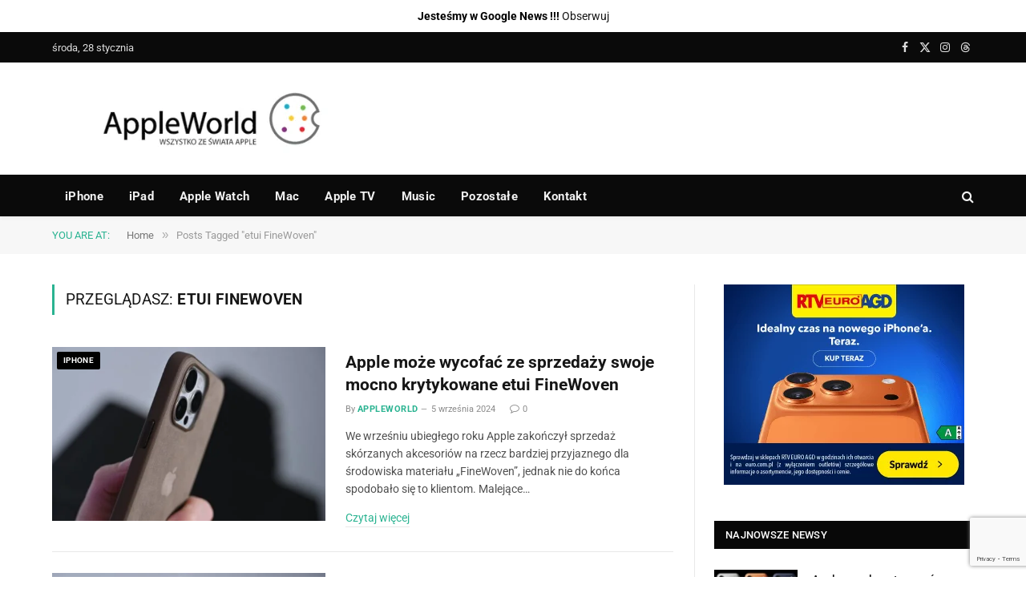

--- FILE ---
content_type: text/html; charset=utf-8
request_url: https://www.google.com/recaptcha/api2/anchor?ar=1&k=6LeSm8gZAAAAAKUb-gu1nKP9VLmloPf_M7-1g475&co=aHR0cHM6Ly9hcHBsZXdvcmxkLnBsOjQ0Mw..&hl=en&v=N67nZn4AqZkNcbeMu4prBgzg&size=invisible&anchor-ms=20000&execute-ms=30000&cb=fljxzzimyih9
body_size: 48510
content:
<!DOCTYPE HTML><html dir="ltr" lang="en"><head><meta http-equiv="Content-Type" content="text/html; charset=UTF-8">
<meta http-equiv="X-UA-Compatible" content="IE=edge">
<title>reCAPTCHA</title>
<style type="text/css">
/* cyrillic-ext */
@font-face {
  font-family: 'Roboto';
  font-style: normal;
  font-weight: 400;
  font-stretch: 100%;
  src: url(//fonts.gstatic.com/s/roboto/v48/KFO7CnqEu92Fr1ME7kSn66aGLdTylUAMa3GUBHMdazTgWw.woff2) format('woff2');
  unicode-range: U+0460-052F, U+1C80-1C8A, U+20B4, U+2DE0-2DFF, U+A640-A69F, U+FE2E-FE2F;
}
/* cyrillic */
@font-face {
  font-family: 'Roboto';
  font-style: normal;
  font-weight: 400;
  font-stretch: 100%;
  src: url(//fonts.gstatic.com/s/roboto/v48/KFO7CnqEu92Fr1ME7kSn66aGLdTylUAMa3iUBHMdazTgWw.woff2) format('woff2');
  unicode-range: U+0301, U+0400-045F, U+0490-0491, U+04B0-04B1, U+2116;
}
/* greek-ext */
@font-face {
  font-family: 'Roboto';
  font-style: normal;
  font-weight: 400;
  font-stretch: 100%;
  src: url(//fonts.gstatic.com/s/roboto/v48/KFO7CnqEu92Fr1ME7kSn66aGLdTylUAMa3CUBHMdazTgWw.woff2) format('woff2');
  unicode-range: U+1F00-1FFF;
}
/* greek */
@font-face {
  font-family: 'Roboto';
  font-style: normal;
  font-weight: 400;
  font-stretch: 100%;
  src: url(//fonts.gstatic.com/s/roboto/v48/KFO7CnqEu92Fr1ME7kSn66aGLdTylUAMa3-UBHMdazTgWw.woff2) format('woff2');
  unicode-range: U+0370-0377, U+037A-037F, U+0384-038A, U+038C, U+038E-03A1, U+03A3-03FF;
}
/* math */
@font-face {
  font-family: 'Roboto';
  font-style: normal;
  font-weight: 400;
  font-stretch: 100%;
  src: url(//fonts.gstatic.com/s/roboto/v48/KFO7CnqEu92Fr1ME7kSn66aGLdTylUAMawCUBHMdazTgWw.woff2) format('woff2');
  unicode-range: U+0302-0303, U+0305, U+0307-0308, U+0310, U+0312, U+0315, U+031A, U+0326-0327, U+032C, U+032F-0330, U+0332-0333, U+0338, U+033A, U+0346, U+034D, U+0391-03A1, U+03A3-03A9, U+03B1-03C9, U+03D1, U+03D5-03D6, U+03F0-03F1, U+03F4-03F5, U+2016-2017, U+2034-2038, U+203C, U+2040, U+2043, U+2047, U+2050, U+2057, U+205F, U+2070-2071, U+2074-208E, U+2090-209C, U+20D0-20DC, U+20E1, U+20E5-20EF, U+2100-2112, U+2114-2115, U+2117-2121, U+2123-214F, U+2190, U+2192, U+2194-21AE, U+21B0-21E5, U+21F1-21F2, U+21F4-2211, U+2213-2214, U+2216-22FF, U+2308-230B, U+2310, U+2319, U+231C-2321, U+2336-237A, U+237C, U+2395, U+239B-23B7, U+23D0, U+23DC-23E1, U+2474-2475, U+25AF, U+25B3, U+25B7, U+25BD, U+25C1, U+25CA, U+25CC, U+25FB, U+266D-266F, U+27C0-27FF, U+2900-2AFF, U+2B0E-2B11, U+2B30-2B4C, U+2BFE, U+3030, U+FF5B, U+FF5D, U+1D400-1D7FF, U+1EE00-1EEFF;
}
/* symbols */
@font-face {
  font-family: 'Roboto';
  font-style: normal;
  font-weight: 400;
  font-stretch: 100%;
  src: url(//fonts.gstatic.com/s/roboto/v48/KFO7CnqEu92Fr1ME7kSn66aGLdTylUAMaxKUBHMdazTgWw.woff2) format('woff2');
  unicode-range: U+0001-000C, U+000E-001F, U+007F-009F, U+20DD-20E0, U+20E2-20E4, U+2150-218F, U+2190, U+2192, U+2194-2199, U+21AF, U+21E6-21F0, U+21F3, U+2218-2219, U+2299, U+22C4-22C6, U+2300-243F, U+2440-244A, U+2460-24FF, U+25A0-27BF, U+2800-28FF, U+2921-2922, U+2981, U+29BF, U+29EB, U+2B00-2BFF, U+4DC0-4DFF, U+FFF9-FFFB, U+10140-1018E, U+10190-1019C, U+101A0, U+101D0-101FD, U+102E0-102FB, U+10E60-10E7E, U+1D2C0-1D2D3, U+1D2E0-1D37F, U+1F000-1F0FF, U+1F100-1F1AD, U+1F1E6-1F1FF, U+1F30D-1F30F, U+1F315, U+1F31C, U+1F31E, U+1F320-1F32C, U+1F336, U+1F378, U+1F37D, U+1F382, U+1F393-1F39F, U+1F3A7-1F3A8, U+1F3AC-1F3AF, U+1F3C2, U+1F3C4-1F3C6, U+1F3CA-1F3CE, U+1F3D4-1F3E0, U+1F3ED, U+1F3F1-1F3F3, U+1F3F5-1F3F7, U+1F408, U+1F415, U+1F41F, U+1F426, U+1F43F, U+1F441-1F442, U+1F444, U+1F446-1F449, U+1F44C-1F44E, U+1F453, U+1F46A, U+1F47D, U+1F4A3, U+1F4B0, U+1F4B3, U+1F4B9, U+1F4BB, U+1F4BF, U+1F4C8-1F4CB, U+1F4D6, U+1F4DA, U+1F4DF, U+1F4E3-1F4E6, U+1F4EA-1F4ED, U+1F4F7, U+1F4F9-1F4FB, U+1F4FD-1F4FE, U+1F503, U+1F507-1F50B, U+1F50D, U+1F512-1F513, U+1F53E-1F54A, U+1F54F-1F5FA, U+1F610, U+1F650-1F67F, U+1F687, U+1F68D, U+1F691, U+1F694, U+1F698, U+1F6AD, U+1F6B2, U+1F6B9-1F6BA, U+1F6BC, U+1F6C6-1F6CF, U+1F6D3-1F6D7, U+1F6E0-1F6EA, U+1F6F0-1F6F3, U+1F6F7-1F6FC, U+1F700-1F7FF, U+1F800-1F80B, U+1F810-1F847, U+1F850-1F859, U+1F860-1F887, U+1F890-1F8AD, U+1F8B0-1F8BB, U+1F8C0-1F8C1, U+1F900-1F90B, U+1F93B, U+1F946, U+1F984, U+1F996, U+1F9E9, U+1FA00-1FA6F, U+1FA70-1FA7C, U+1FA80-1FA89, U+1FA8F-1FAC6, U+1FACE-1FADC, U+1FADF-1FAE9, U+1FAF0-1FAF8, U+1FB00-1FBFF;
}
/* vietnamese */
@font-face {
  font-family: 'Roboto';
  font-style: normal;
  font-weight: 400;
  font-stretch: 100%;
  src: url(//fonts.gstatic.com/s/roboto/v48/KFO7CnqEu92Fr1ME7kSn66aGLdTylUAMa3OUBHMdazTgWw.woff2) format('woff2');
  unicode-range: U+0102-0103, U+0110-0111, U+0128-0129, U+0168-0169, U+01A0-01A1, U+01AF-01B0, U+0300-0301, U+0303-0304, U+0308-0309, U+0323, U+0329, U+1EA0-1EF9, U+20AB;
}
/* latin-ext */
@font-face {
  font-family: 'Roboto';
  font-style: normal;
  font-weight: 400;
  font-stretch: 100%;
  src: url(//fonts.gstatic.com/s/roboto/v48/KFO7CnqEu92Fr1ME7kSn66aGLdTylUAMa3KUBHMdazTgWw.woff2) format('woff2');
  unicode-range: U+0100-02BA, U+02BD-02C5, U+02C7-02CC, U+02CE-02D7, U+02DD-02FF, U+0304, U+0308, U+0329, U+1D00-1DBF, U+1E00-1E9F, U+1EF2-1EFF, U+2020, U+20A0-20AB, U+20AD-20C0, U+2113, U+2C60-2C7F, U+A720-A7FF;
}
/* latin */
@font-face {
  font-family: 'Roboto';
  font-style: normal;
  font-weight: 400;
  font-stretch: 100%;
  src: url(//fonts.gstatic.com/s/roboto/v48/KFO7CnqEu92Fr1ME7kSn66aGLdTylUAMa3yUBHMdazQ.woff2) format('woff2');
  unicode-range: U+0000-00FF, U+0131, U+0152-0153, U+02BB-02BC, U+02C6, U+02DA, U+02DC, U+0304, U+0308, U+0329, U+2000-206F, U+20AC, U+2122, U+2191, U+2193, U+2212, U+2215, U+FEFF, U+FFFD;
}
/* cyrillic-ext */
@font-face {
  font-family: 'Roboto';
  font-style: normal;
  font-weight: 500;
  font-stretch: 100%;
  src: url(//fonts.gstatic.com/s/roboto/v48/KFO7CnqEu92Fr1ME7kSn66aGLdTylUAMa3GUBHMdazTgWw.woff2) format('woff2');
  unicode-range: U+0460-052F, U+1C80-1C8A, U+20B4, U+2DE0-2DFF, U+A640-A69F, U+FE2E-FE2F;
}
/* cyrillic */
@font-face {
  font-family: 'Roboto';
  font-style: normal;
  font-weight: 500;
  font-stretch: 100%;
  src: url(//fonts.gstatic.com/s/roboto/v48/KFO7CnqEu92Fr1ME7kSn66aGLdTylUAMa3iUBHMdazTgWw.woff2) format('woff2');
  unicode-range: U+0301, U+0400-045F, U+0490-0491, U+04B0-04B1, U+2116;
}
/* greek-ext */
@font-face {
  font-family: 'Roboto';
  font-style: normal;
  font-weight: 500;
  font-stretch: 100%;
  src: url(//fonts.gstatic.com/s/roboto/v48/KFO7CnqEu92Fr1ME7kSn66aGLdTylUAMa3CUBHMdazTgWw.woff2) format('woff2');
  unicode-range: U+1F00-1FFF;
}
/* greek */
@font-face {
  font-family: 'Roboto';
  font-style: normal;
  font-weight: 500;
  font-stretch: 100%;
  src: url(//fonts.gstatic.com/s/roboto/v48/KFO7CnqEu92Fr1ME7kSn66aGLdTylUAMa3-UBHMdazTgWw.woff2) format('woff2');
  unicode-range: U+0370-0377, U+037A-037F, U+0384-038A, U+038C, U+038E-03A1, U+03A3-03FF;
}
/* math */
@font-face {
  font-family: 'Roboto';
  font-style: normal;
  font-weight: 500;
  font-stretch: 100%;
  src: url(//fonts.gstatic.com/s/roboto/v48/KFO7CnqEu92Fr1ME7kSn66aGLdTylUAMawCUBHMdazTgWw.woff2) format('woff2');
  unicode-range: U+0302-0303, U+0305, U+0307-0308, U+0310, U+0312, U+0315, U+031A, U+0326-0327, U+032C, U+032F-0330, U+0332-0333, U+0338, U+033A, U+0346, U+034D, U+0391-03A1, U+03A3-03A9, U+03B1-03C9, U+03D1, U+03D5-03D6, U+03F0-03F1, U+03F4-03F5, U+2016-2017, U+2034-2038, U+203C, U+2040, U+2043, U+2047, U+2050, U+2057, U+205F, U+2070-2071, U+2074-208E, U+2090-209C, U+20D0-20DC, U+20E1, U+20E5-20EF, U+2100-2112, U+2114-2115, U+2117-2121, U+2123-214F, U+2190, U+2192, U+2194-21AE, U+21B0-21E5, U+21F1-21F2, U+21F4-2211, U+2213-2214, U+2216-22FF, U+2308-230B, U+2310, U+2319, U+231C-2321, U+2336-237A, U+237C, U+2395, U+239B-23B7, U+23D0, U+23DC-23E1, U+2474-2475, U+25AF, U+25B3, U+25B7, U+25BD, U+25C1, U+25CA, U+25CC, U+25FB, U+266D-266F, U+27C0-27FF, U+2900-2AFF, U+2B0E-2B11, U+2B30-2B4C, U+2BFE, U+3030, U+FF5B, U+FF5D, U+1D400-1D7FF, U+1EE00-1EEFF;
}
/* symbols */
@font-face {
  font-family: 'Roboto';
  font-style: normal;
  font-weight: 500;
  font-stretch: 100%;
  src: url(//fonts.gstatic.com/s/roboto/v48/KFO7CnqEu92Fr1ME7kSn66aGLdTylUAMaxKUBHMdazTgWw.woff2) format('woff2');
  unicode-range: U+0001-000C, U+000E-001F, U+007F-009F, U+20DD-20E0, U+20E2-20E4, U+2150-218F, U+2190, U+2192, U+2194-2199, U+21AF, U+21E6-21F0, U+21F3, U+2218-2219, U+2299, U+22C4-22C6, U+2300-243F, U+2440-244A, U+2460-24FF, U+25A0-27BF, U+2800-28FF, U+2921-2922, U+2981, U+29BF, U+29EB, U+2B00-2BFF, U+4DC0-4DFF, U+FFF9-FFFB, U+10140-1018E, U+10190-1019C, U+101A0, U+101D0-101FD, U+102E0-102FB, U+10E60-10E7E, U+1D2C0-1D2D3, U+1D2E0-1D37F, U+1F000-1F0FF, U+1F100-1F1AD, U+1F1E6-1F1FF, U+1F30D-1F30F, U+1F315, U+1F31C, U+1F31E, U+1F320-1F32C, U+1F336, U+1F378, U+1F37D, U+1F382, U+1F393-1F39F, U+1F3A7-1F3A8, U+1F3AC-1F3AF, U+1F3C2, U+1F3C4-1F3C6, U+1F3CA-1F3CE, U+1F3D4-1F3E0, U+1F3ED, U+1F3F1-1F3F3, U+1F3F5-1F3F7, U+1F408, U+1F415, U+1F41F, U+1F426, U+1F43F, U+1F441-1F442, U+1F444, U+1F446-1F449, U+1F44C-1F44E, U+1F453, U+1F46A, U+1F47D, U+1F4A3, U+1F4B0, U+1F4B3, U+1F4B9, U+1F4BB, U+1F4BF, U+1F4C8-1F4CB, U+1F4D6, U+1F4DA, U+1F4DF, U+1F4E3-1F4E6, U+1F4EA-1F4ED, U+1F4F7, U+1F4F9-1F4FB, U+1F4FD-1F4FE, U+1F503, U+1F507-1F50B, U+1F50D, U+1F512-1F513, U+1F53E-1F54A, U+1F54F-1F5FA, U+1F610, U+1F650-1F67F, U+1F687, U+1F68D, U+1F691, U+1F694, U+1F698, U+1F6AD, U+1F6B2, U+1F6B9-1F6BA, U+1F6BC, U+1F6C6-1F6CF, U+1F6D3-1F6D7, U+1F6E0-1F6EA, U+1F6F0-1F6F3, U+1F6F7-1F6FC, U+1F700-1F7FF, U+1F800-1F80B, U+1F810-1F847, U+1F850-1F859, U+1F860-1F887, U+1F890-1F8AD, U+1F8B0-1F8BB, U+1F8C0-1F8C1, U+1F900-1F90B, U+1F93B, U+1F946, U+1F984, U+1F996, U+1F9E9, U+1FA00-1FA6F, U+1FA70-1FA7C, U+1FA80-1FA89, U+1FA8F-1FAC6, U+1FACE-1FADC, U+1FADF-1FAE9, U+1FAF0-1FAF8, U+1FB00-1FBFF;
}
/* vietnamese */
@font-face {
  font-family: 'Roboto';
  font-style: normal;
  font-weight: 500;
  font-stretch: 100%;
  src: url(//fonts.gstatic.com/s/roboto/v48/KFO7CnqEu92Fr1ME7kSn66aGLdTylUAMa3OUBHMdazTgWw.woff2) format('woff2');
  unicode-range: U+0102-0103, U+0110-0111, U+0128-0129, U+0168-0169, U+01A0-01A1, U+01AF-01B0, U+0300-0301, U+0303-0304, U+0308-0309, U+0323, U+0329, U+1EA0-1EF9, U+20AB;
}
/* latin-ext */
@font-face {
  font-family: 'Roboto';
  font-style: normal;
  font-weight: 500;
  font-stretch: 100%;
  src: url(//fonts.gstatic.com/s/roboto/v48/KFO7CnqEu92Fr1ME7kSn66aGLdTylUAMa3KUBHMdazTgWw.woff2) format('woff2');
  unicode-range: U+0100-02BA, U+02BD-02C5, U+02C7-02CC, U+02CE-02D7, U+02DD-02FF, U+0304, U+0308, U+0329, U+1D00-1DBF, U+1E00-1E9F, U+1EF2-1EFF, U+2020, U+20A0-20AB, U+20AD-20C0, U+2113, U+2C60-2C7F, U+A720-A7FF;
}
/* latin */
@font-face {
  font-family: 'Roboto';
  font-style: normal;
  font-weight: 500;
  font-stretch: 100%;
  src: url(//fonts.gstatic.com/s/roboto/v48/KFO7CnqEu92Fr1ME7kSn66aGLdTylUAMa3yUBHMdazQ.woff2) format('woff2');
  unicode-range: U+0000-00FF, U+0131, U+0152-0153, U+02BB-02BC, U+02C6, U+02DA, U+02DC, U+0304, U+0308, U+0329, U+2000-206F, U+20AC, U+2122, U+2191, U+2193, U+2212, U+2215, U+FEFF, U+FFFD;
}
/* cyrillic-ext */
@font-face {
  font-family: 'Roboto';
  font-style: normal;
  font-weight: 900;
  font-stretch: 100%;
  src: url(//fonts.gstatic.com/s/roboto/v48/KFO7CnqEu92Fr1ME7kSn66aGLdTylUAMa3GUBHMdazTgWw.woff2) format('woff2');
  unicode-range: U+0460-052F, U+1C80-1C8A, U+20B4, U+2DE0-2DFF, U+A640-A69F, U+FE2E-FE2F;
}
/* cyrillic */
@font-face {
  font-family: 'Roboto';
  font-style: normal;
  font-weight: 900;
  font-stretch: 100%;
  src: url(//fonts.gstatic.com/s/roboto/v48/KFO7CnqEu92Fr1ME7kSn66aGLdTylUAMa3iUBHMdazTgWw.woff2) format('woff2');
  unicode-range: U+0301, U+0400-045F, U+0490-0491, U+04B0-04B1, U+2116;
}
/* greek-ext */
@font-face {
  font-family: 'Roboto';
  font-style: normal;
  font-weight: 900;
  font-stretch: 100%;
  src: url(//fonts.gstatic.com/s/roboto/v48/KFO7CnqEu92Fr1ME7kSn66aGLdTylUAMa3CUBHMdazTgWw.woff2) format('woff2');
  unicode-range: U+1F00-1FFF;
}
/* greek */
@font-face {
  font-family: 'Roboto';
  font-style: normal;
  font-weight: 900;
  font-stretch: 100%;
  src: url(//fonts.gstatic.com/s/roboto/v48/KFO7CnqEu92Fr1ME7kSn66aGLdTylUAMa3-UBHMdazTgWw.woff2) format('woff2');
  unicode-range: U+0370-0377, U+037A-037F, U+0384-038A, U+038C, U+038E-03A1, U+03A3-03FF;
}
/* math */
@font-face {
  font-family: 'Roboto';
  font-style: normal;
  font-weight: 900;
  font-stretch: 100%;
  src: url(//fonts.gstatic.com/s/roboto/v48/KFO7CnqEu92Fr1ME7kSn66aGLdTylUAMawCUBHMdazTgWw.woff2) format('woff2');
  unicode-range: U+0302-0303, U+0305, U+0307-0308, U+0310, U+0312, U+0315, U+031A, U+0326-0327, U+032C, U+032F-0330, U+0332-0333, U+0338, U+033A, U+0346, U+034D, U+0391-03A1, U+03A3-03A9, U+03B1-03C9, U+03D1, U+03D5-03D6, U+03F0-03F1, U+03F4-03F5, U+2016-2017, U+2034-2038, U+203C, U+2040, U+2043, U+2047, U+2050, U+2057, U+205F, U+2070-2071, U+2074-208E, U+2090-209C, U+20D0-20DC, U+20E1, U+20E5-20EF, U+2100-2112, U+2114-2115, U+2117-2121, U+2123-214F, U+2190, U+2192, U+2194-21AE, U+21B0-21E5, U+21F1-21F2, U+21F4-2211, U+2213-2214, U+2216-22FF, U+2308-230B, U+2310, U+2319, U+231C-2321, U+2336-237A, U+237C, U+2395, U+239B-23B7, U+23D0, U+23DC-23E1, U+2474-2475, U+25AF, U+25B3, U+25B7, U+25BD, U+25C1, U+25CA, U+25CC, U+25FB, U+266D-266F, U+27C0-27FF, U+2900-2AFF, U+2B0E-2B11, U+2B30-2B4C, U+2BFE, U+3030, U+FF5B, U+FF5D, U+1D400-1D7FF, U+1EE00-1EEFF;
}
/* symbols */
@font-face {
  font-family: 'Roboto';
  font-style: normal;
  font-weight: 900;
  font-stretch: 100%;
  src: url(//fonts.gstatic.com/s/roboto/v48/KFO7CnqEu92Fr1ME7kSn66aGLdTylUAMaxKUBHMdazTgWw.woff2) format('woff2');
  unicode-range: U+0001-000C, U+000E-001F, U+007F-009F, U+20DD-20E0, U+20E2-20E4, U+2150-218F, U+2190, U+2192, U+2194-2199, U+21AF, U+21E6-21F0, U+21F3, U+2218-2219, U+2299, U+22C4-22C6, U+2300-243F, U+2440-244A, U+2460-24FF, U+25A0-27BF, U+2800-28FF, U+2921-2922, U+2981, U+29BF, U+29EB, U+2B00-2BFF, U+4DC0-4DFF, U+FFF9-FFFB, U+10140-1018E, U+10190-1019C, U+101A0, U+101D0-101FD, U+102E0-102FB, U+10E60-10E7E, U+1D2C0-1D2D3, U+1D2E0-1D37F, U+1F000-1F0FF, U+1F100-1F1AD, U+1F1E6-1F1FF, U+1F30D-1F30F, U+1F315, U+1F31C, U+1F31E, U+1F320-1F32C, U+1F336, U+1F378, U+1F37D, U+1F382, U+1F393-1F39F, U+1F3A7-1F3A8, U+1F3AC-1F3AF, U+1F3C2, U+1F3C4-1F3C6, U+1F3CA-1F3CE, U+1F3D4-1F3E0, U+1F3ED, U+1F3F1-1F3F3, U+1F3F5-1F3F7, U+1F408, U+1F415, U+1F41F, U+1F426, U+1F43F, U+1F441-1F442, U+1F444, U+1F446-1F449, U+1F44C-1F44E, U+1F453, U+1F46A, U+1F47D, U+1F4A3, U+1F4B0, U+1F4B3, U+1F4B9, U+1F4BB, U+1F4BF, U+1F4C8-1F4CB, U+1F4D6, U+1F4DA, U+1F4DF, U+1F4E3-1F4E6, U+1F4EA-1F4ED, U+1F4F7, U+1F4F9-1F4FB, U+1F4FD-1F4FE, U+1F503, U+1F507-1F50B, U+1F50D, U+1F512-1F513, U+1F53E-1F54A, U+1F54F-1F5FA, U+1F610, U+1F650-1F67F, U+1F687, U+1F68D, U+1F691, U+1F694, U+1F698, U+1F6AD, U+1F6B2, U+1F6B9-1F6BA, U+1F6BC, U+1F6C6-1F6CF, U+1F6D3-1F6D7, U+1F6E0-1F6EA, U+1F6F0-1F6F3, U+1F6F7-1F6FC, U+1F700-1F7FF, U+1F800-1F80B, U+1F810-1F847, U+1F850-1F859, U+1F860-1F887, U+1F890-1F8AD, U+1F8B0-1F8BB, U+1F8C0-1F8C1, U+1F900-1F90B, U+1F93B, U+1F946, U+1F984, U+1F996, U+1F9E9, U+1FA00-1FA6F, U+1FA70-1FA7C, U+1FA80-1FA89, U+1FA8F-1FAC6, U+1FACE-1FADC, U+1FADF-1FAE9, U+1FAF0-1FAF8, U+1FB00-1FBFF;
}
/* vietnamese */
@font-face {
  font-family: 'Roboto';
  font-style: normal;
  font-weight: 900;
  font-stretch: 100%;
  src: url(//fonts.gstatic.com/s/roboto/v48/KFO7CnqEu92Fr1ME7kSn66aGLdTylUAMa3OUBHMdazTgWw.woff2) format('woff2');
  unicode-range: U+0102-0103, U+0110-0111, U+0128-0129, U+0168-0169, U+01A0-01A1, U+01AF-01B0, U+0300-0301, U+0303-0304, U+0308-0309, U+0323, U+0329, U+1EA0-1EF9, U+20AB;
}
/* latin-ext */
@font-face {
  font-family: 'Roboto';
  font-style: normal;
  font-weight: 900;
  font-stretch: 100%;
  src: url(//fonts.gstatic.com/s/roboto/v48/KFO7CnqEu92Fr1ME7kSn66aGLdTylUAMa3KUBHMdazTgWw.woff2) format('woff2');
  unicode-range: U+0100-02BA, U+02BD-02C5, U+02C7-02CC, U+02CE-02D7, U+02DD-02FF, U+0304, U+0308, U+0329, U+1D00-1DBF, U+1E00-1E9F, U+1EF2-1EFF, U+2020, U+20A0-20AB, U+20AD-20C0, U+2113, U+2C60-2C7F, U+A720-A7FF;
}
/* latin */
@font-face {
  font-family: 'Roboto';
  font-style: normal;
  font-weight: 900;
  font-stretch: 100%;
  src: url(//fonts.gstatic.com/s/roboto/v48/KFO7CnqEu92Fr1ME7kSn66aGLdTylUAMa3yUBHMdazQ.woff2) format('woff2');
  unicode-range: U+0000-00FF, U+0131, U+0152-0153, U+02BB-02BC, U+02C6, U+02DA, U+02DC, U+0304, U+0308, U+0329, U+2000-206F, U+20AC, U+2122, U+2191, U+2193, U+2212, U+2215, U+FEFF, U+FFFD;
}

</style>
<link rel="stylesheet" type="text/css" href="https://www.gstatic.com/recaptcha/releases/N67nZn4AqZkNcbeMu4prBgzg/styles__ltr.css">
<script nonce="9dLKLvqUI3LC6KO30pD7LQ" type="text/javascript">window['__recaptcha_api'] = 'https://www.google.com/recaptcha/api2/';</script>
<script type="text/javascript" src="https://www.gstatic.com/recaptcha/releases/N67nZn4AqZkNcbeMu4prBgzg/recaptcha__en.js" nonce="9dLKLvqUI3LC6KO30pD7LQ">
      
    </script></head>
<body><div id="rc-anchor-alert" class="rc-anchor-alert"></div>
<input type="hidden" id="recaptcha-token" value="[base64]">
<script type="text/javascript" nonce="9dLKLvqUI3LC6KO30pD7LQ">
      recaptcha.anchor.Main.init("[\x22ainput\x22,[\x22bgdata\x22,\x22\x22,\[base64]/[base64]/[base64]/[base64]/[base64]/UltsKytdPUU6KEU8MjA0OD9SW2wrK109RT4+NnwxOTI6KChFJjY0NTEyKT09NTUyOTYmJk0rMTxjLmxlbmd0aCYmKGMuY2hhckNvZGVBdChNKzEpJjY0NTEyKT09NTYzMjA/[base64]/[base64]/[base64]/[base64]/[base64]/[base64]/[base64]\x22,\[base64]\\u003d\x22,\[base64]/DpVzCksKowpnDggVUBF/DvMOoTWMdCsKKTxoewrXDjyHCn8K0PmvCr8OTO8OJw5zCmcOxw5fDncKxwrXClER6wp8/L8KOw6YFwrlfwpLCognDhcO0bi7Co8OPa37DpsOKbXJBJMOIR8KNwp/CvMOlw5HDi14cFHrDscKswoRkwovDlnrCucKuw6PDgsOzwrM4w53DmsKKSRLDvRhQLhXDuiJiw75BNmvDvSvCrcK9dSHDtMKNwooHIR1ZG8OYCMKXw43DmcKZwq3CpkUIWFLCgMOONcKfwoZiX2LCjcKjwrXDoxE8YAjDrMO3YsKdwp7Csz9ewrtiwrrCoMOhf8OIw5/CiVTChyEPw5LDhgxDwq7Dm8KvwrXCrcKeWsOVwpHChFTCo3TCu3F0w7rDumrCvcKrDGYMTMOuw4DDlihZJRHDl8OgDMKUwpnDiTTDsMOWD8OED1NhVcOXa8O+fCc+UMOMIsKvwqXCmMKMwrDDmRRIw6hZw7/DgsOfDMKPW8KiKcOeF8OBacKrw73Dn3PCkmPDpkp+KcKAw6jCg8O2wpXDn8KgcsO+wp3Dp0MBKCrClhfDlQNHMMKMw4bDuQ7DuWY8K8O7wrtvwoJoQinCnVUpQ8KvwrnCm8Ouw6FUa8KRJcKcw6x0wqQhwrHDgsKiwpMdTEHClcK4wpsowp0CO8OFQMKhw5/DmB87Y8O9LcKyw7zDtcOPVC9Mw7fDnQzDnhHCjQNpClMsKxjDn8O6IBoTwoXCjGnCm2jCvsKowprDmcKnWS/CnCnCoCNha3XCuVLCqhjCvMOmKwHDpcKkw5jDkWB7w6t1w7LCghvCscKSEsOPw6zDosOqwq/[base64]/Cs8OVwpbDu8Kww5kcQMKBAMOzAMO9bFQ0w6MBDi/CnMKSw5gDw5chfQB3wqPDpxrDiMO/w514wo1dUsOMLsKhwoo5w445woPDli/DrsKKPQRuwo3DojLCvXLChlTDtkzDuiLCvcO9wqVkZsOTXVtbO8KAYsKzRR9zHynCsgXDqcOUw7fCnBVewpkecVIGw5UYwpRcwojClWLCr3xvw7EGb0vCncK7w6nCkcOMBgpCZMK7Q2cEwqxAUsK7RcOZb8Kgwp1Vw7/[base64]/DgsO/[base64]/wqTCnzjCjXjCvsOFHBHDn8O8w6fDmMOzZnfCscOdw58EfRzChsK4wrd1wpvCjAp6T2PCgXLCvcOUVh/CicKbNHpJJcOpB8OWIMONwqU9w7LDiSYte8KSQsOjXMK2W8O2Bh3CthrDvVLDucKxPsKLJsK5w6JnUcKrdcO7wpwgwoYkJ3IVfMOnfCvCh8KQwozDpcK2w4LCh8OpJcKobsOJfcOTIsKRwoZ4wqHDiSPCtDsqUVvCvcOVQ2/Do3EhA1TCkWQvwq5PAcK9TBPCqzo0w6Ihw7fDokLDksOlw60lw4QNw70dYC/DsMONwqZMW14Aw4TCryvDuMOYLsOud8Oewp3ClBZLGg1XKjfCkWvDlybDrWzDnVM0UlY+dcOaOBjChlvCpUbDksKzw7HDgMORJMKBwr4+AcOqHcOzwqjCrmfCoQNHEcKmwrU2E1N3blgKBsO9SELDucOvw7Idw6J7wpFtBAPDpwvCgcODw5LCn2U8w6TCvGdWw6/DuzHDjyMAPxXDgcKmw5TCn8KCwrlGw4nDnzvCmcOEw5vCk1nCrjDChMONYD9DFsOqwpp3wpjDqWhgw6h8wqxOPcOgw6obcgzCrsK6wpZKwoE9dMOHPMKNwodnwqg0w7N0w5TCkBbDg8OHZ2DDnhJyw4LDsMOuw55cEjTDpsKUw4VZwrRLbBLCtU9Qw6/[base64]/S2/CocK5wpPCmcOyw7DDq8ODc8ONXMOuwoLCtXLCqsOCw7lTaGRAwoXDjMOkU8OSHsK2IMK1wpEdAmgibzhHZUrDtCLDlnXCgMKbw6zCkmfDhMOmGMKIecORbDcFwrwrLkstwqI5wp/CrsOAwrxdSmzDucOAwrPCsB3DrcKvwopDY8O0wpU1WsOZWRDDug1cw7wmQErDl3vCsinCisOpLMOBVi3DkcOLwr7CjUBUw4vDjsOew4PCk8KkQMKXeg5jOMKmw6c6DDfCuX7CtF/[base64]/[base64]/Cp1cBU2nDrcOKwqvDpcOcw5XCpsOewpnDjmrCm0cRwopJw5fDkcKewqbDt8O+w5bCjxHDkMKYNlxJbSp4w4rDvTfDksKcdcO/CMOLw6zCkMOBOMKPw6vCuAfDqMOwbMOwPTPDsnEkwrx9wrleS8O2wobCkQ0vwo9vShJswrfDiUnDmcOKRMO0wrjDsiAKUyLDgzNQYlTDgA9Cw7kuT8OlwqlNcMOGwoRKwro1FcO+L8KDw7zDtMKjwrgWLFvDi1jDkUl4WRgZwp4KwobCg8K/w6cbR8O5w6HCkCPCrRnDiUXCncKZwptgworCmcOkZ8OuNMKcwrgNw70NcjnCs8Ohw6TCoMOWSD/Cv8O7wqzDgBNIw58bw5J/w4RZFl5xw6nDvcKWfRpow6F/VThPBsK7ZsOpwos7dW7DhsOTQ3/[base64]/wr10NMKJIcKTw4FZFMKtPsOfwqDDgmQhw4Vrwq8NwrIvNMO4w5pJw5MGw4ltwqbCucO1wo1LNVzDusKUw6IjEsKxw4tEwot+w5fCnEvDmENTw5fClMOgwrRgw7MVLsKQX8Kgw6bCtRXCpAbDl2/[base64]/w73CgRwXLTcaThlqWjJnw4UTasOsY8KFKE3DhwTCo8OXw6pNam7DnB9dw6zCgcKBwp3Cr8KKw67DmMOUw50sw5jCixvCn8KgZcOFwqFRwotHw61DXcOCW1LCpjdkwpLDssODD0PCtDtZwr8JO8Ocw6vDnBLCrcKpRj/DjMKMc37DsMOvHy3CqRrDomwENcKIwqYOwrfDlyLCh8K7wqTDnMKoV8OGwrlOwq/DtsOWwrJZw7/CpMKDcsObw4QyfsO/OiJ1w7zChMKNw7k2NFXDmUPCgQAzVgViw6PCtcOsw5jCssKYEcKhw7fDkWkkGMO/wr9owo/DncKyeRfCiMKxw5zCvToaw5HCjGFiwqEYesKhw4wMWcOxCsK4ccOiGMKSw6nDszXCi8OTaWgVHF7DicOCScKtF3o5YAENw4pawrNhbMKcw7c8bx1+NMOWTcO4w4jDpm/CvsOSwrrCuS/DuC/DuMK/[base64]/Dv8KTwrQcN8K4ZVFfwqxnBsKMSEZAUh0Xw48tZ2hBD8OvacO2bsORwqPCoMOEwqN/wp0xfcOOw7B9dlFBwqnDqG1FHcKsdx8EwrzDucOVw4Bfw77DncKnJ8Omw7vDri/CscO4MMONw4fCl1rCiy7DnMOnwpUxw5PDkm3Ds8KPW8OUGDvDusOFXcKqIsOvw7ARw7hCw7YBJErDsEnCmA7CuMOqA2NSFHfCiFV3wpJ7MVnCkcKzb18HEcKdwrN1w6nCllDDvcOdw6txwoPDkcOzwo8/I8OWw5F7wrHDscKtQWrCjm7Dm8OpwrBodFPCv8O8HSzCgsOcUsKpeDgMXMKgwonDvMKfOEjCksO2wpQtYWfDtcOofBHCncOiXkLDt8OEwoZFwqbClxHDi20Cw6w6CMKvwoBrwqo5DsK7RBVSM1xnYMKHZz0GasOqwp5QXm/ChWTCpSRcYi4DwrbCr8KMHMOCwqJeOsO8woo4bUvCjETCkjdLwqYxw67ClyLChcKww5PDpQ/CuXnCsjsdKsOqc8Klwo8vTmrDtcOwPMKbwr/CqjoGw7TDocKPUSt4wpoCE8KGw7tKw53DgHXCpETDu1XCnlkVw5UcEjXCizfDs8KWw6AXbnbDrsOjYEcuw6LDq8Kiw7zCqDREbMKfwqFgw7kaJcOpKsOTTMKawqQLDMOsK8KAasOKwqDCpMKfWRUmeBB/KyNUwpp/wqzDtMKfesOiZyDDqsKwa2YQWcOnBMO+w4PCisKJdBNWw7DCoDzDqG3Co8O7w5jDtgIZw4YJKRzCtUbDn8KCwohSAgMgLE3Di3XCo1TCmMKkaMK2wrLCuS86wq3CtMKLVsKyHsO1wpZLBcO2HzgWM8Ocwr4dKDxUX8O/[base64]/MMKiGRAnE1vDhx3Ds8KGE2VyWDdaD2XCrRNVcUkRwoLCj8OefcKQNFYcwr3DvSfDvCzCisK5w6DCiS93NcOqwqhSCMK+QQ7CpnXCr8KPwr5EwrDDtGzCp8KvXBEkw73DgsOtXMOPGMO4wq3Dm1XDq3UrUx7ChsOowrnDnsOyHGjDjMOAwpXCr0xjR2vCqcOiFcKmAV/DgMONHsOtOF/DrMOtOsKWJSPDnsKkF8Ozwq0yw5dcwqfDtMOqAcKGwowWwosIKEnCmcOwa8KYwq3CtcOHwqFGw4zCjMOBQ28/wqbDqsOywqx4w5HDgMKNw4QywoDCrF/DinhtEx5dw4tFwofClWnCpD3Cn31qV2EOWsOoJsOKwpDCjADDiQzCscOlcQMldcKQfA4/[base64]/DgA0lw6JPOMO9w4YEw5jCuwlkwrvDgcOawq5JMcKIw5rCrFHDvcKQw4VOBjEYwr/CkMK5w6TCnxASemI/HGvCj8KWwqHCtcOYwoBIw5Ylw4HCvcOHw70LYQXClXXDoGB6eW7DkMKhEsKSKUxfwrvDolckbAbCk8KSwrkSRcOZaiZ/EAJgw69+wpLCh8OVw6rDpjxTw4vDrsOiwpzCqBQLfjJvwpnDoEN3wq4NO8KpfcOPAkpZw5fCncOzdj0wfwLCusO2fyLCiMKbTwtgXhMMw4YEIWXDrsO2UsKIwpJnwr7DrMKReFXCrWF/V3dePsKjw5vDn0LClcKVw4M4dxFgwp5aA8KQaMOUwrhCHUs4YMOcwpkLISh3M1/CoDjDpcKGZsOXw7Jdw5ZeZ8OJwpgrJ8ODwqsBOhfCisKkVMOLwp7Dq8OGwqzDkWjDsMOJwoxhBcOCfsOoTjjCix/CmMKUF0/DlsKKI8KNFEbDlcOlfBguw4vCisKRO8KCL0PCvXzDu8KewpXCnGUqezYPwooYwrsOw7nCuHDDj8K7wp3DvioEJw0xw41ZOxUpIwLCvMOja8KEPWEwBzjCncOcIHvCpcOIbl/DpMOaBcOawow7wo4pXg3CksOWwrPCpcOFw5rDiMO8wqjCtMOowofChsOmGMOMYSTCkW3CiMOsTcOmwr4hVCxTOSfDuQMeMm3DiREfw7Q1OAZ9FMKvwqfDrMOFwrbDvUjDq0XCvHhybMOyecKWwqVDIUfCpndCw4pew53CqTM1wo/[base64]/CtsK2wpkewqPDul7Cq2tbwqNjw7PCrQxwwr8lw7PDik3CnS8INnwAFD5/[base64]/DqUnDlTNLw67Cg8OVwoc/JX14wrtAw7w9w6HCmllYUXHCqj/Dsy5sewQ9NsOnXD4kwq1RWyBVeCfDln0lwpzDgMKbw6AcGBfDlXgnwqBHw5XCvzpLTMKeai4lwrR8bcKvw5wOw63DkFsiwqLDrsOpPgLDmzPDu0RCwrg7EsKmw6Iawq/ClcKrw43CnhZsTcK9a8OfGyrCpA3DkMKXwoh1XsObw4cIS8O4w7tGwqV/[base64]/CjlBnwok2w5B1wrTDlA1Hw5DDnWjCgcOJY04qHEUSw4fDp10yw5hnGjk5eABTwqNFw7jCtBDDlyTCin1Vw5cawq0/[base64]/[base64]/w43DicOOHsKBBMKkJ2XClXU7w5PCtMKgwpbCgcObQcOuKiRAwrFXAVXClsOcwr97w4rCnHbDuGHCjMOZZcK8w4wBw5dzW2TCqmfDpzNOfT7CvX7DpMK+MSvCl3p7w43CkMOVw7rDjWBJw70SKwvCn3ZCw7bClcKUMcOYen41LV/[base64]/PMKgw6jCki4NDgBbIcKWw6TCmsOkwo/Do8KvEsOgw6XCmsK3fFvDm8Osw6DCtsO1woV2cMKbwqrDn2/CvA3ChsO0wqbDlEvDrC8QA2FJw6kCd8KxBsK8w4l7w54Zwo/Dj8OUw54lw4/DgmIEwqkMYMKrP2vDtSdaw5ZhwqtvaSTDqAwYwp81c8OSwqk7DcOSwqEFwqJMZMKSAkAkC8OCEsKMaRsow6pRT0PDscOpEcKJw4nCpi3DhkPCssKZw6TCmQA1SsOHw4zCscOUQMOLwrAhw5/[base64]/CqGbCjcKhEMKTw4kgUsKALzjDlMKxw7HDnGHDtFvDpUYQwrnCmWfCs8OQbcO3XTc4LnfCt8K+wolFw6kmw79zw5fDpMKPV8KvVsKqwql+aSxSVsOkbSIpwrErMlU/[base64]/[base64]/[base64]/[base64]/[base64]/DqwYpHkouw5Iyw7LCkWhdK0XChFfDvsOkw4TDtCzCsMO0DmzCuMKhQjPDp8OWw4ghVsOgw77DmGPDh8O4LsKsfMOWwoHDh0fDjsKUbsOcw6zDj1NQw5J2V8OawpbDr3kgwp4jwq3CuF/DiAgVw53ChEvDpQcAMsKpIg/ChXl6IcKfNl0AKsK4SMKAZAHCoz/[base64]/UcOHwpbCnnrDqQhRw7PDo8KRcGoWwpLCqhh1Q8KzVVPCmsOFYMOXwo0Xw5Q6wq5Ew6jDkBDCu8KNw6B/w5jCo8Kiw6lvJj/CmDbDuMKaw5RFw63CgErClcOAwoXChiNZbMKrwol3wqw8w5tCWHDDjV1OdTrClMOYwpPCp2Bfwpcmw5NuwoHCvcOmMMK5D3PCmMOew7PDlsO9D8KYdQ/DqRRGQMKHHXQCw63DrFLDuMO3wo49EEc5w6Izw4DCrMOowqDDtcKnw40DA8O0wpJPwq/Dr8KtT8KYwpVcF1DCrU/[base64]/CnRR7PQ52w5BEwqwDUsKBVnLDhzpKemvDusKXwoVjXcKuNsKywq4EQsOUwqppGV4EwprDscKgKUHDksO6wprCncKvQRQIw7BDS0ZqIyzDlBRHe3VbwqrDiWg8dWFUFMOQwqPDrsKMw7jDq2BYTCDCjsONFcKYA8OPwo/CoiRLw6AfbVbCnVA4wr7Dnwsww5vDuQPCmMOiVMKfw7gTw71RwoY5wr1awpsDw57CoSsTIsOvcMOyICnCmmfCrmE5VQsRwoQ0w7YXw49Gw7Fpw5fCocKiUMK4w7/CnhxKwrocwr7CthgAwrFsw7fCtcO5PRfDgR9UCcOawo9lw5EJw6PCs3zCpcKow7gcQkF/wroMw4tjwqx2D2U7wrbDpsKbMcOnw6LCtlggwr4gfAxBw6DCqcK2w5Fkw73DnS4pw4zDvQFwV8O9TMONw6TCq29Aw7HDojUSBnLCpTE+w7saw6/DsjBjwq47bSTCucKYwqzCi1nDjcOZwrouXcKfY8KfOEw0w5XDvDHCrsOsWHoMOQIPQ3/CmhYkHncpw5VgCxcwccKswp0MwpHCksOwwoPDl8KULXwzwrnCucO8EQAXw4zDk0A9K8KUQlRnXxLDncONw7HCk8KAF8KqD1s/[base64]/NSPDksKhwofDi8OBwqXDrTnDhMKWw67DnHcMN0wCVxxIDsKxHWwfVAdxNz7DpDLDmRoqw4nDj1EfPsO8w70Ewr7CrETDsg/DuMK6woZlMW09RMOOQhvCgcOTXRzDncOEw5pNwrAwKcKsw5V7WcOcZjR0HMOJwoTCqRRmw67CnBTDrG7CrVXDocOkw4tQwovCvBnDjnFbw6cAwrrDo8KkwospaHLDtMKFajdeU3ocwpIzYkbDpMOdAMKHOGBVwodTwr52GMONacONw7/[base64]/cwfDhjg7IMKjw6TDk8O/f2jCr3BAwrkRw7MpwrTCvxQwUl/DvsKXwowBwp7DpMKuw4BnSnRhwpLDm8Kpwo/CtcKwwrYISsKrw6fDrsKFYcOQBcOjUjF/IcOOw47CtT09wrrDu0Btw45EwpPDphVSS8KpK8KUZ8OvSMOTw4cvVMOBDgnDi8KzacKXw5VaaBzDmsOhw73DgAjCslMkXih6O092wrTDskHDtzbCrsOzN1nDnz3Dr3vCrE3ClMKWwpFXw5sHWHAcwo/Cum8+w5jDhcO6wpvDh3Yrw4fDu1hxXkRzw6V1ScKEwpjCgknDtnzDssOtw6sAwqsqdcOBw7zCkQgxwrp5dXAwwqhuDiU9T2RWwpdvUcKeTcKACXMSe8KtdDjCilLCphbDvsKzwoHCrsKnwqVAwpsGYcOpDsO5Hil7wolywrprASbDr8O5DkNiwp7DsVbCsGzCrW/CqDDDl8Ovw50qwoFdw6FzThzCqEHDpQfDksOzWB0ATcOUV0IGbFrColc4CjDDlkdBAMKuwrISABgyTD7CosKqHVAjw7rDlg3DhsKUw50WLkfDr8OVNV3Dtz4UesKiSCgaw5zDi2XDisKaw4tYw4oWPsOrWWbCscKswqlGc3/[base64]/CggDCjMKJO8Ozw6nDgELCsMOrHsOvNsOUYVhpw6A9asKMAMOdH8Kyw67DjgPDicKzw60UCcOANR/DvG9zwrEIU8KhHSJBTMO7w7JFXnDCl2jDi1HCgiPCrk5qwoYLw7LDgDLCrAYvwrBUw7nCmBTDs8OTUF7CpV/CvMKEw6fDhMOOTFbDqMKDwr5+wrrDlsKPw6/DhAJXHzUKw7NMw4F1UAvChkMdw6zDtcOxCGoxDcKDwqDDsHs2wqMmXcOqw4odRnDCtC/[base64]/[base64]/w4YHwoTCkRsQDsKKNMKdw4/ChcKwwq/[base64]/XBx+WcKjf8OgKlEcTWvCn8KAwq/[base64]/DpMOxw4/DuMK9UcKRODfCmMKww6vChyLDhxDDmcKvwpjDumsOwpUYw7oawpvDh8OqIDdqfSnDkcKODT/[base64]/DjhoLI8KBbsKzwrhRw59tEh7CqRduwopZAcK/KTxIw6EswqhUwpR4w5vDgsO1wpnDjMK1wrsaw79Yw6bDqcK3cBLCqsO9HMOJwqgcYMOfZwUTwqN/w7jCi8O6dgx7w7MOw73ClRJ5wqFlQzVZJsOUHQ3CmcK+wrvDsnLDmSxhUjwOZMKyE8Oaw6TCunteYkLDr8OjJcOuR1hSCAtrw5TCkko+HncGw6LDkMOOw5hZwojDl2UCbwYQw6/DlTgBwrPDlMOJw5MKw4kXKVjCgsOXe8OUw4sZJ8Oow6UJbiPDjsORfsOFYcOAejHCs27CmCDDkUvDp8KUAMKWcMKSIAfCpg7DqiXCksObwpnCocOAw6cGVcK+w6tbJ1zCs23DhjjChA3Cs1Y/LGLCksKRw7HCvMOOwoTCiX5le2HCqFpxf8KSw6DCs8KDwr3CuBvDvxAecVo2dGttTwrDpQrClsOawqzChMKJVcOSwrbDvMKGWTjDnTHDqy/DrMKLPcKewq/CucK3w5DDp8OiCzN7w7lNw4TDlQpcwofClsKIwpAkw44XwpXCoMKcJHrDjwnCosKEwoEYwrIQY8KLwobCiXHDvsOLwqPDosO6fwLDlsOUw6fDrgTCqcKCY1zCgGgiw6DCr8OMwocXTMO/[base64]/w4TCj8OnPihpK37CkcO8w5zCjEnDrcOQUcK1McOFWgXDtMK1esOBEcKLWA/DuhQlRE3ClsOfE8KBw4LDmcKeAMO0w5Mow44Dwr7DkSwlZh3DhT7CrwRnOcOWUMKHf8O+MMKuLsKOwqkEwpzDlmzCusOIRsKPwpbDqm7Cq8O8wo5TIVQAwpopw5/CnV7DszfDv2U8R8OdQsOQw7JQKsKZw5JbEHDDm2VKwrfDji/[base64]/ChcKUwqAgC8OwwoLClw4vwp/CpcOew6jDqsO0woRew6zDilLCsjTDpsKxwpbCmcOOwq/CgcOvw5TCvcKZTU01PMKqwosbwrEfFFrChHnDosKBw4jDucKQOcK0wrbCq8OiKEADTAkZcsK+fMOBw4HDml/CigZTwqXCisKaw7vDuCzDoUbDixrCsCTCn2gRw5tcwqQIw4hRwrfDsQ4/w4d7w5TCpcOFDMKTw4wDa8Oxw73DmHzCjlFfSHJ+J8ObbU7CjcK/w4peXi7CqsOEA8OtLj1hwoxRYyViJTIewoZcGE4Qw5sKw516TsOjw49wLsOwwpzDiQ5ddMOgwpLClMOvXMOKZMO7dg7Co8Kiwqlzwp5ZwqF0QMOGw5Ekw6vCg8KcMsKFMkPCsMKew4zDn8KFQcOsK8O/wo8zwrIVEUYawrfDrcO+wpvChxXDqMO+w6Bew6vDskjCoBxzL8OnwoDDuhlpB0PCnWQ3NMKpDsKoAcKWNX7DpR9+wrPCocOaOk/Co00vc8O8FMKKwqoHZ1HDlSFswqXCrRpbwq/Djj0/fcKZV8OuPHjCsMO6wozDuCbDv1l3HMOvw7/Dk8KuFBzCqMONOMOXw54IQXDDpSoEw77Dp1waw6xWw7ZTwq3CjsOkwq/Csw1jwoXDmwhUAsKFBVAiecOnWnthwoJDw444Eh3DrnXCs8Kxw6d1w7/Dn8Opw6lLwrJ6w65nw6bCrMO8SsK/[base64]/DmXBNw7IbO8Kaa8O+bcKfWMKLB8KIKUtKw6dvw4jDjQIpOhUywpzCsMKdGDRxwrPDiC4twrs0w5fCshHCpC/ChAHDhcOPaMKpw6J6wq4Ww6wGDcOfwofCnFUsQsOdVGTDrUbDosO0aAPDgilCbWJeQcOZNlFYwpR1wr7CtXJzw4bCosKVw5rChnQlGMO8w4/Dp8KMwrUDwq0oDWFvfhPCsT/DlQTDiVrCqMK0McKhwp/DswvCpFQJw445IcOhMXTCmsKew73CtcKhF8KdfTBuwq9ywqw3w6B1wr0iTsKcJzM6KRp1Y8KUO27CisKMw4RkwrzDuCB/[base64]/Dr27Ck8OaCcK2bDrCr8K5Un/[base64]/CixV8w6I0OEMzwrVwUcOIVTtUw6XDvDfCpcKUw411wozDn8OdwrzDrQYaO8K4wpvCoMK/QcKvUAbCqzTDuXbCvsOkK8K2w7kzwrTDswE4wpxHwp3CkUg1w53Dq0XDnsO0wonDgcKwCMKDfWFWw5PCuD4/[base64]/CrMOuEMOKBCXCr8KZw65Uw4w7wq3DkkoIwrTCkBLCpsKawqtsRiR7w61xwqfDtsOQdjTDuW7ChMK1bMOSYkZVwrPDnmHCjypfCcORw4hracKkUVNgwr4yf8OFf8K0XsOGN1McwqQGwrPDqcOWw6TDhsOswox4woHCq8KwH8OIT8OlAFfCnE/Dr03ClVojwqfCi8O2w6MDwpDCi8K/LMKKwopUw57CnMKMwq7DkMOAwrDDvVrCuAbDtFVkBsK5IsObVAt9wqxewqI8wqrDv8KDWUfCtFB+SMKqGgbDqz8OAsONw57Cq8OPwqXCuMO2IFLDocKDw68Hw6vDn0HDoQA5wqHDpm4dwqrCpcK4AsOJwp/DvMKSFzIbwpDChEY9HcO2wqgmb8Osw4IYfFF/O8OFTMK5e2TDoDYpwoZJw4nDj8KzwqIpZ8ORw6vCrcOMwpHDt3HDg1tAw4TDi8KXw4DDgMKHVsOkwpshXih/UcOEwr7CmX0/Zx7ChcOgHHB7woXDhStqwoxqWMK5CsKpaMOqQQlVI8Ovw7DCnnEzw6AZbsKgwqcYdFHCkMKkwpjChMOqWsOvTXrDkC5kwp06w7pNJSPCsMKsA8O2w74lfcOkT3HCq8OaworCnw84w4wnX8KxwppGccO0S1taw7wEwr/Cl8OVwrc8woYsw6UnenjCnsOJwo7CkcOZw54iKsOOw5rDkFQFw4TDvsOOwo7DrEk8J8KnwrgvJhJ5C8O8w4HDsMKuwpB5TQpcw40bw63CvyXCnxNcYsO1wqnCmQvCicKYTcOxPsOowrUcw608ARBdw4fCon7Dr8OYPMOvwrZ1w5VxP8O0wo5Gwr/[base64]/DtQ0HaVgLIcKDw5JkMcOYwrDDssOjDsKtwrTCvCNqP8O8McKCUnDDkQl0wpMew7/CvmdJFh9Jw5fCnH85w60vHcOPe8OcMA40Gz1PwqvCoVFZwr3CgkrCu23Dg8KDe0zCqlRzDMOJw6xQw5AjAMO/MnIGU8OVUMKFw6EMw5wxIwJIe8Ohw7zCtMOhO8K5FTDCvcK1IsKcwovDoMKrw5kWw5fDt8OowqFVUjc+w6/DrMOSa0nDn8Oma8O8wqd3dsORcRV/bRTDp8KzEcKkw6fCgcKQTi/CiSvDu1vCr3hYXMOLFcOvwrbDm8O5woFbwqIGSEJlKsOuw4MdG8ODTgnCicKMdkLDsBE1WXpwD1LCn8KSwoQnLjXClsKWIV/DsxrDmsKow7B/IMOzwpzCgMKQZsOpRlPDlcKWw4ARwqnCvcOOw5zCi3bDgXIHw4JWwqIXw73DmMKEwqXDnsKaUMO+IMKvwqhswpzCrcKgwpVXwr/CgGFqYcOECcOnNk7Cr8K/TGTCkMOpwpQPw6xXwpUuBsOMdcKyw6QXw5vCrVDDuMKwwpnCrsOLERA4w6gAQcKvfsOMbsK+esK5dz/CmUArwonDkcKawqrCihM7QsKlUhsGcsKaw7Fkwr1ULErCiioAw7xTw43Dj8OPw7gJDMOrwoTCiMO0IUTCvsK+w7MVw4JIw4QRP8Kuw4Niw51yAjXDhwjCk8K3w6gtw5okw7LDnMKSPcKaDA/DpMOPQsKoLGTCjMK/VyXDkG90ZTDDqQfDoHcAeMOYF8OlwpLDosKlbsKFwqkqw6cifWoOwq0dw4HCtMOJJMKfw48gwqBuYcKVwpTCncKwwo40CMKqw4JXwpHCoWDCrcOww4/CucKww4F0GMKpdcKxwqbDnzXChsKIwq8eLilSdkTCmcKzT2YLN8KdUU/Ct8KywqXDlxhWw5jDnX/DiVvCliMWKMORwo7DrXwsw5fDkBxGwpjDpXjDisKKIWBiwq/Cj8Kzw7nDh3LCoMOnGsOweSUICSB/SMOlw7jDhUNBWiDDtcONwpDDncKsYMKgw6BzNibCrcOcYDY3wrPCrMKkw6B1w70lw5DCh8O7dHo/[base64]/[base64]/[base64]/CtHgQw5QSfcOfw5JsYyLCs8OCYcO5wpUfwr8HBnIJKcOYw6LDgMOdY8KEJ8OXwp/CsRQ0w6fDosK5NcKxFBjDhDMfwpPDoMKlwozDvcK/w61MV8O8woY5J8K7MXQBwqHDiQFqREIaBWLDo3fDkx92UArCtMO2w5dQasKpCBZQw5NEDcOmwrNawp/CnDM0UMObwrxdc8KVwqVYRUJVw7cVwoYCwr3DlMKow5fDjn9hwpYww4vDgCZvTMOTwrJAXMKvYnnCuSzDi30Ve8KKenzChilCNsKfH8KpwprCgwvDvWUvwoUvwpB5w6dMwoTCkcOJw6XDvMKsQS/DmC4gA2VfLEYHwohHwqYvwpZBwo9/H1/DphDChsKswrgcw6Zcw7DCnVtAw63CqjrDpcKpw4XCu2fDmh3CssKfLT5BDsOsw5RlwpbCpMO+wp8AwrN4w4gKd8OuwqrCqMKNFHvChcOiwr0zw6fDqjAew6/Cj8K7J39nUQjCpRxDZsOoD2PDocOSw7zCvy7Co8O4w6rClcOywrIadMKXNsKkWcKbwpnDu0RjwqxZwqHCsnQ9CsKPX8KJeD3Cg34eJMKxw7TDg8OTMiUfBGnDsxjChVLDlzkjOcO6G8OeZ0vCu2HDhi/Di0zCjMOrbMKCw7LCvMO8woksPz/[base64]/Ch8OYIMKgDyMJHMOtw7/[base64]/DisOdZMK+a8OHw45ewprCv8OSQDYtYcOCNgQNw5E9w7xVQyM+Z8O+bQZvR8OQZyDDoUDDlMKCw5xSw5nDmsKtw4zCksKaWH4+wqhcYsKUASLCh8KgwrlzdSRmwoXCowXDhQAxAsOswptAwqVBYMKgQcO+wobDgU42cjxtU2LCh2/Cp2nDgcKdwoXDmsK0CMK/GHBZwo7DmgZyGMKgw6DCsGcCEGjCnyZjwqVLKMK7MjLDh8OTNMK+cRgkbhRGYsOpCQ/DicO2w7N/[base64]/DjsK+wo/Cg8K/wqt1w4LCm8KpVkTDt8KvTcK+wrJRwq8hw6vCvTAkwpk8wrPDnS98w67DkcORwoYBRjrDslJSw5PCrnjCjnHCjMKMQ8KUTsK+w4zCucKuwpHDicKCfcKzwr/Dj8Kdw5Exw7QIYCwObFdpUMOOUnrDh8KPccO8w4IgDw1Fwp5rBMOdN8KpYMOmw7kZwoZ9PsOCwrBdEMKrw7EDw59GacKwdMOPIsOoTk0vwonCp1nCu8K6wp3DocOfTMK7fzUiOGNrXUJowrMEAXHDlcOFw4sNOitew7YsE1XCqsOvw6LCuGvDlsK/b8O4OMKow5cdf8OvbSYWY0gmUgLDrifDkMKyVsO2w7PCl8KIZwnCvMKKHBLDvMK8ODwEHsKcPcO3wqvDtXHDiMKgwr7CpMOFwo3DjyRjcU19wpYzVG/Di8KMw6Now4Fgw45Hw6jDl8KgdxIjw6Auw6/CrzvDvcORHsORFsOgwqTDvcOZZXRgw5AKTHAwIsKSw5vCujjDtsKUwqgCZsKoCT9jw7LDuELDihDCrULCr8ORwp9jf8O5wqbCksKeY8KTwqttw7jCsCrDksOgd8KQwrcKwp9Yc2AKwoDCo8KHVGZtwpNJw6zCvVtpw7UmFhB0w5Icw4PDg8O+YUZ3Zz/DssObwpNIXcKwwqjCocOtPsKDfMKSKMKuP2nCpcKpwqzDscOVBSxQVUvCmlh2wq3Ci1HCuMOHKcKTL8OdTRpne8Kmw7LDgsOVwrQJC8OaYcOESMO3AcOIw69LwqkIw6/[base64]/CpWUOYsOYEMO7wovCu2cuwofCssK6w6B5fA3DmmZfHCbCik4fwpXDolbCtmfCrgt6woEmwoTCoW9MFFYWfcKgZjMeU8Obw4NQwpcQwpQCwrY4MyfDkiErLcO8SMOSw5DDr8O7wp/[base64]/CrDHCl8K2Ty1Aw5lkWWbDtD1Xwo7CkRzDnmVfw55Zw47DgkFSMcK1VcKMwrEKwqtLwpZpwoHCiMKrwqDClWPDuMKsRVTDg8OQRcOqbm/DjUk3wooBIMOcwr7CnsOvw5JUwoJNw4wyQjPDrlDCqhU+w5TDjcOJN8OfJ102wqEhwrzCrsK9wq7CmMK9w5TCrMKpwp1aw7UjRAE4wrAwS8KXw4nDkSxlNw4ma8OFwqrDpcOCL2XDmGbDsSRMMcKjw4vDlMK/wr/CoG02wqvDrMOoe8O5wqE7OBTCvMOMNwI/w5HDhhHDmR4HwoNrK2FvbH3DvU3ChMKGBifDnMK5wqEWbcOowp7DgcOyw7LDkMKlwpPCoX3CnkPDm8K9a1LCr8OLeiXDkMOvw77CgkfDj8KwHgDCiMOIUcKGwovDkynDmCwEw4UhFj3Cr8OrTsO9RsK1b8KiW8O+wo5zBFDCjRTDmMKMGsKVw4XDuAzCkWMzw6/Ci8OZwrXCp8K6HwvChcOrw6sJDgTCsMK/KE1Pc3DDn8KzFhUPTcKyB8KBKcKpw6XCr8OHQ8Kxc8OMwrQvS3bCkcKjwpfCgcOAwoBXwpTDqygXP8OFLGnCtsOVVXN3wr9Xw6ZeE8KnwqJ7wqJzwqXCuG7DrsOhd8KmwoVywq5Dw7jDvyI2w5rCs0bCvsKZwpl1Ux0swrnDtVsDw752OsK6w5/[base64]/CkcKwwoXCosKsIsOBJMK6w4TDkMOIw6DCgCLChRwnw43CswHCj3Rvw6/[base64]/A8OgCHnCosONPHJEw48rQ8KLPMOUwrXDmCEMBFzDkTR/[base64]/Cij9Ewp3DjcKewrXCgsKdw60cBHgGLmATeAfCi8OHWF1Nw5XCkAXCp2Y2wo42wp0dwojDmMOawqovw5PCt8K8wq7DrD7DjiDDthRDwqp8H2jCv8OCw6bCmsKZw5zCgcO/YMK6K8OQw5fCuU3Cl8KRw4BdwpnChD15w4PDuMKgPwUFwq7CjhrDrCfCv8Oawr3CrU4wwqZ2wprCjMOUP8KMTsKMWE9EOCoKV8Kcw5Yww40aaGw8TcOGA1QUZzHDvDdZbcO0dwssCcO1J33Coy3Ct3YiwpVEw6rCqsK+w5JLwrrCsCUYBxd7wr/[base64]/wr4SQHnCgMOewo/DjcKpwq3DqsOvU30xwpvDicKowpw2QWnDpsOtbGvDqMOFV2DDt8ODw5YkUsOFc8KkwogiS1PDh8Krw4vDljLClMKQw77CknXDuMKywpssdXteABQKwqHDr8O1RznDtBM7ecOpw71Kw5sPw51PJTDDhsOmHFDCqsKiM8Oww7PDsDZnwr/[base64]/[base64]/w7DDisOPwp/CocKda8OOfS0ZbzNnb8Omwppjw7UTw5ABwrbComEFOQQJTMKFK8O2cXjDksKFI0ZFw5LCpsOzwrbDgUrDtXnDmcOpwo3ChMKIwpEAwqvDi8Ocw7bCvQt0GMOUwrPDvsKLwoF3O8Orw7nDhsO8wrAfU8K+WCjDtFcSwpzDpMOHMk/Dtn9pw6JySgVDeX/CicOaRXA0w4ZqwrsEWD0XSmgpwoLDhMKGwqZOwqkmMXIkfsK4AS9DMcKhwr/[base64]/DrcO9cVXDq8O2wrvDv33ClERfw4bDn8Kkw7lhw5NMwqzCpsKswrjDtgXDkcKSwoTDimF6wq5Fw5sAw6/Dj8KsdsK0w4AsB8OyX8KzUg7CocKdwqsSw4rCuj3CgWoYDA\\u003d\\u003d\x22],null,[\x22conf\x22,null,\x226LeSm8gZAAAAAKUb-gu1nKP9VLmloPf_M7-1g475\x22,0,null,null,null,1,[21,125,63,73,95,87,41,43,42,83,102,105,109,121],[7059694,370],0,null,null,null,null,0,null,0,null,700,1,null,0,\[base64]/76lBhnEnQkZnOKMAhmv8xEZ\x22,0,0,null,null,1,null,0,0,null,null,null,0],\x22https://appleworld.pl:443\x22,null,[3,1,1],null,null,null,1,3600,[\x22https://www.google.com/intl/en/policies/privacy/\x22,\x22https://www.google.com/intl/en/policies/terms/\x22],\x22jbKA718M7pHk8YEVxuJNAtvhk3YIHms+lQG6UBbuwUQ\\u003d\x22,1,0,null,1,1769567796209,0,0,[195,113,76,206,48],null,[72,6,71],\x22RC-6f4BsJDPcJHaSw\x22,null,null,null,null,null,\x220dAFcWeA7cDRdW__Bl6kpbyD1h4vnk8VDKEn2kCjcxDEsFLxfVthWdMOQzjVfuhj4TUUGOwriUDvvC2cRNMdOUZzV6oFnHDLGO0g\x22,1769650596221]");
    </script></body></html>

--- FILE ---
content_type: text/html; charset=utf-8
request_url: https://www.google.com/recaptcha/api2/aframe
body_size: -247
content:
<!DOCTYPE HTML><html><head><meta http-equiv="content-type" content="text/html; charset=UTF-8"></head><body><script nonce="xG82Q15xk1vF-qpd1CrLKw">/** Anti-fraud and anti-abuse applications only. See google.com/recaptcha */ try{var clients={'sodar':'https://pagead2.googlesyndication.com/pagead/sodar?'};window.addEventListener("message",function(a){try{if(a.source===window.parent){var b=JSON.parse(a.data);var c=clients[b['id']];if(c){var d=document.createElement('img');d.src=c+b['params']+'&rc='+(localStorage.getItem("rc::a")?sessionStorage.getItem("rc::b"):"");window.document.body.appendChild(d);sessionStorage.setItem("rc::e",parseInt(sessionStorage.getItem("rc::e")||0)+1);localStorage.setItem("rc::h",'1769564198597');}}}catch(b){}});window.parent.postMessage("_grecaptcha_ready", "*");}catch(b){}</script></body></html>

--- FILE ---
content_type: application/javascript; charset=utf-8
request_url: https://fundingchoicesmessages.google.com/f/AGSKWxWrF46wvFhWIwxV3cwyCOhBLngpwTUbbeIwNK3-sP8gArtqCGkWMOwFXaOrxPUPGh0s7AlYiZ2hDrTMSbJmLS8NKpd378ZCjSRaZE9QPOKhJUjionO3f2b7IA_dzdcV2jEQuvQ=?fccs=W251bGwsbnVsbCxudWxsLG51bGwsbnVsbCxudWxsLFsxNzY5NTY0MTk2LDY5ODAwMDAwMF0sbnVsbCxudWxsLG51bGwsW251bGwsWzddXSwiaHR0cHM6Ly9hcHBsZXdvcmxkLnBsL3RhZy9ldHVpLWZpbmV3b3Zlbi8iLG51bGwsW1s4LCJrNjFQQmptazZPMCJdLFs5LCJlbi1VUyJdLFsxOSwiMiJdLFsxNywiWzBdIl0sWzI0LCIiXSxbMjksImZhbHNlIl1dXQ
body_size: -220
content:
if (typeof __googlefc.fcKernelManager.run === 'function') {"use strict";this.default_ContributorServingResponseClientJs=this.default_ContributorServingResponseClientJs||{};(function(_){var window=this;
try{
var QH=function(a){this.A=_.t(a)};_.u(QH,_.J);var RH=_.ed(QH);var SH=function(a,b,c){this.B=a;this.params=b;this.j=c;this.l=_.F(this.params,4);this.o=new _.dh(this.B.document,_.O(this.params,3),new _.Qg(_.Qk(this.j)))};SH.prototype.run=function(){if(_.P(this.params,10)){var a=this.o;var b=_.eh(a);b=_.Od(b,4);_.ih(a,b)}a=_.Rk(this.j)?_.be(_.Rk(this.j)):new _.de;_.ee(a,9);_.F(a,4)!==1&&_.G(a,4,this.l===2||this.l===3?1:2);_.Fg(this.params,5)&&(b=_.O(this.params,5),_.hg(a,6,b));return a};var TH=function(){};TH.prototype.run=function(a,b){var c,d;return _.v(function(e){c=RH(b);d=(new SH(a,c,_.A(c,_.Pk,2))).run();return e.return({ia:_.L(d)})})};_.Tk(8,new TH);
}catch(e){_._DumpException(e)}
}).call(this,this.default_ContributorServingResponseClientJs);
// Google Inc.

//# sourceURL=/_/mss/boq-content-ads-contributor/_/js/k=boq-content-ads-contributor.ContributorServingResponseClientJs.en_US.k61PBjmk6O0.es5.O/d=1/exm=kernel_loader,loader_js_executable/ed=1/rs=AJlcJMztj-kAdg6DB63MlSG3pP52LjSptg/m=web_iab_tcf_v2_signal_executable
__googlefc.fcKernelManager.run('\x5b\x5b\x5b8,\x22\x5bnull,\x5b\x5bnull,null,null,\\\x22https:\/\/fundingchoicesmessages.google.com\/f\/AGSKWxXVpG_kbZVxVabXSEqQVQ-dI-0UsZ5MF60KfhYtjwkLhmS9nkzE4nVkVLQXnSPV1WzWSCrTr7xPaD4tRRwg0hMGFHfuLmtGQYIuRZqcVCK4CwajOhER7UGLphLKfBNGrhC9BRI\\\\u003d\\\x22\x5d,null,null,\x5bnull,null,null,\\\x22https:\/\/fundingchoicesmessages.google.com\/el\/AGSKWxWStkSBBkTXEU1GUMAD6BM2HzbOQFa-fvhVXzXn8pD8iKkYoU6eFLiAfQWuP2eDhjr1ui6A4EYbcQogybPONhCetoY_B-sG6RpjNXoAYx8PQtHqXUpCdD6UuCEndaslgEVt0v0\\\\u003d\\\x22\x5d,null,\x5bnull,\x5b7\x5d\x5d\x5d,\\\x22appleworld.pl\\\x22,1,\\\x22en\\\x22,null,null,null,null,1\x5d\x22\x5d\x5d,\x5bnull,null,null,\x22https:\/\/fundingchoicesmessages.google.com\/f\/AGSKWxViB2ETriU-M39Vz9nqHfJjP15T5zMCPo-U7Npoco7kqo7kG0vX82jLWr68lO9LY7uQMqFhQEncFkQDWJ2LTVMckAf6MHShdKSXhGnndZLsiMJ59gNYKWgAwaNvasouIXjqqw0\\u003d\x22\x5d\x5d');}

--- FILE ---
content_type: application/javascript; charset=utf-8
request_url: https://fundingchoicesmessages.google.com/f/AGSKWxWHcFoPlbOuiw1XFzK689t-oJU_OeEJ7GjCIL-iJOzhg832sOAqfr3-rJBYdQmsRWcAO6XQmu_7QeXJ-mQ8B9qJoBje0nAU9-d8ug3xFDnx89mbugVtsvkyY6j-eS2552gwb0DPIpbI4lu5H2ZTSKk3CVtEIxiKyyloF__Z2Zc1BIND-DD2KE22tA==/_/ad_horisontal.-468x060-/j/ads.js/topads./adbox1.
body_size: -1287
content:
window['3ea94217-43f2-457d-aa86-f6cec67c2b75'] = true;